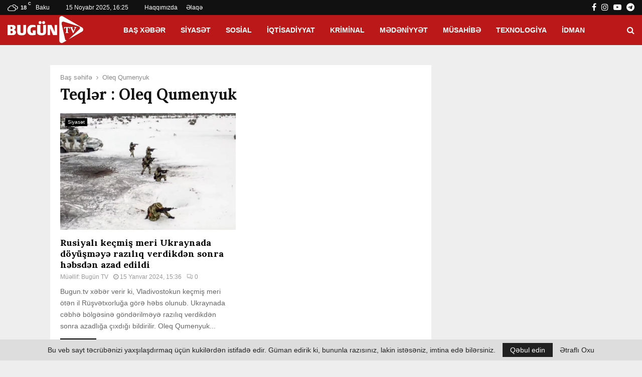

--- FILE ---
content_type: text/html; charset=utf-8
request_url: https://www.google.com/recaptcha/api2/aframe
body_size: 268
content:
<!DOCTYPE HTML><html><head><meta http-equiv="content-type" content="text/html; charset=UTF-8"></head><body><script nonce="rNv395Yx9VYivLeBqzBMbg">/** Anti-fraud and anti-abuse applications only. See google.com/recaptcha */ try{var clients={'sodar':'https://pagead2.googlesyndication.com/pagead/sodar?'};window.addEventListener("message",function(a){try{if(a.source===window.parent){var b=JSON.parse(a.data);var c=clients[b['id']];if(c){var d=document.createElement('img');d.src=c+b['params']+'&rc='+(localStorage.getItem("rc::a")?sessionStorage.getItem("rc::b"):"");window.document.body.appendChild(d);sessionStorage.setItem("rc::e",parseInt(sessionStorage.getItem("rc::e")||0)+1);localStorage.setItem("rc::h",'1763209558822');}}}catch(b){}});window.parent.postMessage("_grecaptcha_ready", "*");}catch(b){}</script></body></html>